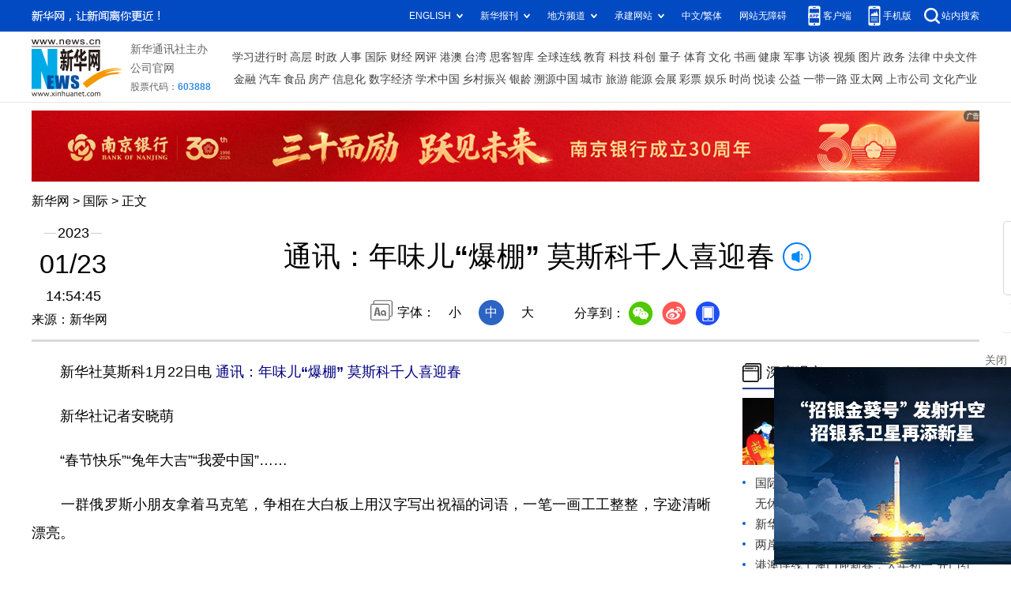

--- FILE ---
content_type: text/html; charset=utf-8
request_url: http://www.news.cn/world/2023-01/23/c_1129309024.htm
body_size: 5083
content:
<!DOCTYPE HTML>
<html>
<head>
<meta http-equiv="Content-Type" content="text/html; charset=utf-8" /><meta name="publishid" content="1129309024.11.1002.0"/><meta name="source" content="新华社"/><meta name="pageid" content="1198.11211.0.0.113667.0.0.0.0.0.11702.1129309024"/>
<meta name="apple-mobile-web-app-capable" content="yes" />
<meta name="apple-mobile-web-app-status-bar-style" content="black" />
<meta content="telephone=no" name="format-detection" />
<meta http-equiv="X-UA-Compatible" content="IE=edge" />
<meta content="width=device-width, initial-scale=1.0, minimum-scale=1.0, maximum-scale=1.0,user-scalable=no" name="viewport" />
<meta name="keywords" content="俄罗斯
" />
<meta name="description" content="通讯：年味儿“爆棚” 莫斯科千人喜迎春
---一群俄罗斯小朋友拿着马克笔，争相在大白板上用汉字写出祝福的词语，一笔一画工工整整，字迹清晰漂亮。" />
<script src="//www.news.cn/global/js/pageCore.js"></script>
<title>
通讯：年味儿“爆棚” 莫斯科千人喜迎春-新华网
</title>
<link rel="stylesheet" href="//lib.xinhuanet.com/common/reset.css" />
<link rel="stylesheet" href="//lib.xinhuanet.com/swiper/swiper3.4.2/swiper.min.css" />
<link rel="stylesheet" href="//www.news.cn/2021detail/css/detail2023.css" />
<script src="http://res.wx.qq.com/open/js/jweixin-1.6.0.js"></script>
<script src="//lib.xinhuanet.com/common/share.js"></script>
<script src="//lib.xinhuanet.com/jquery/jquery1.12.4/jquery.min.js"></script>
<!--[if lt IE 10]>
<link rel="stylesheet" href="//www.news.cn/2021detail/css/detail-ie9.css" />/
<![endif]-->
</head>
<body>
<div class="fix-ewm domPC">
<img src="//www.xinhuanet.com/detail2020/images/ewm.png" width="94" alt="" />
<div class="fxd">
<span class="fxd-wx"></span>
<a href="javascript:void(0)" class="fxd-wb"></a>
<span class="fxd-xcx"></span>
<span class="fxd-khd"></span>
<div class="fxd-wx-ewm"><img /></div>
<div class="fxd-xcx-ewm"><img /></div>
<div class="fxd-khd-ewm"><img src="//www.xinhuanet.com/politics/newpage2020/images/qrcode-app.png" /></div>
</div>
</div>
<div class="domPC">
<script src="//www.news.cn/2021homepro/scripts/smallTop.js"></script>
</div>
<div class="domMobile">
<script src="//www.news.cn/2021mobile/scripts/toppx.js"></script>
</div>
<div class="topAd">
<div class="domPC"><ins data-ycad-slot="2166"></ins></div>
<div class="domPC"><ins data-ycad-slot="2167"></ins></div>
</div>
<div class="header domPC">
<div class="header-top clearfix">
<div class="header-nav left"><a href="//www.xinhuanet.com/" target="_blank">新华网</a> > <a class="curColumn"></a> > 正文</div>
</div>
<div class="header-cont clearfix">
<div class="header-time left">
<span class="year"><em> 2023</em></span><span class="day"><em> 01</em>/<em> 23</em></span><span class="time"> 14:54:45</span>
</div>
<div class="source">
来源：新华网
</div>
<div class="head-line clearfix">
<h1>
<span class="title">
通讯：年味儿“爆棚” 莫斯科千人喜迎春
</span>
<span class="btn-audio"></span>
</h1>
<audio class="hide" id="audioDom" loop src=""></audio>
<div class="pageShare">
<div class="setFont">字体：
<span id="fontSmall">小</span>
<span id="fontNormal" class="active">中</span>
<span id="fontBig">大</span>
</div>
<div class="share">
分享到：<a href="javascript:void(0)" class="wx"></a><a href="javascript:void(0)" class="wb"></a><a href="javascript:void(0)" class="xcx"></a><a href="javascript:void(0)" class="khd"></a>
<div class="wx-ewm"><img /></div>
<div class="xcx-ewm"><img /></div>
<div class="khd-ewm"><img src="//www.xinhuanet.com/politics/newpage2020/images/qrcode-app.png" /></div>
</div>
</div>
</div>
</div>
</div>
<div class="adv domMob">
<div class="advCont" style="display:none"><ins data-ycad-slot="2305"></ins></div>
<div class="advShow"></div>
</div>
<div class="mheader domMobile">
<h1>
<span class="title">
通讯：年味儿“爆棚” 莫斯科千人喜迎春
</span>
</h1>
<div class="info">
2023-01-23 14:54:45
<span>
来源：
新华网
</span>
</div>
</div>
<div class="main clearfix">
<div class="main-left left">
<div id="detail">
<p>　　新华社莫斯科1月22日电 <strong><font color="navy">通讯：年味儿“爆棚” 莫斯科千人喜迎春</font></strong></p>
<p>　　新华社记者安晓萌</p>
<p>　　“春节快乐”“兔年大吉”“我爱中国”……</p>
<p>　　一群俄罗斯小朋友拿着马克笔，争相在大白板上用汉字写出祝福的词语，一笔一画工工整整，字迹清晰漂亮。</p>
<p>　　这是21日中国农历除夕之日在莫斯科市政府举办的千人迎春活动的一幕。连日来，莫斯科寒冷如常，市政府里却格外热闹。大红的灯笼、欢快的乐曲、传统的汉服，洋溢着浓浓的中国年味儿。徜徉其中的既有亲切的中国同胞，也有许多莫斯科当地民众。</p>
<p>　　莫斯科市政府宴会厅分设多个体验中华传统民俗的区域，包括临摹国画、学书法、观赏茶艺、编中国结和试穿汉服等，吸引了数百名俄罗斯学生、家长和教师前来体验，其中不少人学过中文。与古老东方文化如此近距离接触，令俄罗斯民众兴奋不已。</p>
<p>　　莫斯科本地人叶莲娜是一所小学的中文教师，为了庆祝中国春节，她特地身穿充满喜庆的红色服装参加活动。叶莲娜3个子女都会中文，大女儿如今在中国留学。</p>
<p>　　叶莲娜说，莫斯科许多小学都开设了中文课。许多家长相信，孩子学习中文会更有前途。</p>
<p>　　已学习三年中文的中学生奥列格说，自己是第一次体验中国民俗。“我在书上看到过关于中国春节的内容，但是从来没有像现在这样身临其境地体验。希望以后能有机会亲自到中国过一次春节。”</p>
<p>　　“沉浸式”体验中国传统文化后，俄罗斯学生、家长与华侨华人一同坐下观看由中国留学生和俄罗斯友人献上的歌舞表演，俄罗斯教育界向从事中文教育的优秀教师颁发奖状。大家还一起观看春晚节目，迎接兔年的到来。</p>
<p>　　春节是中华民族重要的文化符号。如今，在莫斯科许多街巷，时常能见到中国结形状的彩灯、大红的福字、兔子肖像和玩偶……春节期间，莫斯科不少餐厅、剧院和文化场所还特地举办庆祝中国农历新年的活动，如新春音乐会、以兔子为主题的绘画展览以及中国集市等。</p>
<p>　　一同欢度重要传统节日，不仅是对彼此文化的尊重和欣赏，更在无形中增进文化交流，拉近了中俄两国民众的距离。</p>
<div id="articleEdit">
<span class="tiyi1 domPC">
<a href="javascript:void(0);" class="advise">【纠错】</a>
<div class="tiyi01" id="advisebox01" style="display:none">
<div>
<iframe id="jc_link1" style="width:600px;height:350px; float:left;" border="0" marginwidth="0" framespacing="0" marginheight="0" frameborder="0" noresize="" scrolling="no" vspale="0"></iframe>
</div>
<div class="tiyi03">
<div id="jc_close1" style="cursor:pointer"><img src="//www.xinhuanet.com/images/syicon/space.gif" width="24" height="24" border="0" />
</div>
</div>
</div>
</span>
<span class="editor">
【责任编辑:谷玥
】 
</span>
</div>
</div>
<!--相关新闻-->

<!--下一篇-->
<div class="nextpage clearfix">
<div class="nextpage-tit">阅读下一篇：</div>
<div class="nextpage-cont"><a href="#"></a></div>
</div>
<div class="ad_right domPC" style="margin-bottom:20px"><ins data-ycad-slot="399"></ins> </div>
<div class="domPC"><ins data-ycad-slot="2168"></ins> </div>
<div class="domPC"><ins data-ycad-slot="2169"></ins> </div>
<!--推荐图书-->
<div class="bookList clearfix domPC">
<ul>
</ul>
</div>
<div class="domPC"><ins data-ycad-slot="2169"></ins></div>
</div>
<div class="main-right right">
<div class="ad_right domPC"><ins data-ycad-slot="2174"></ins> </div>
<div class="columBox domPC">
<div class="col-tit">
<span><a href="//www.news.cn/depthobserve.htm" target="_blank">深度观察</a></span>
</div>
<div class="col-cont" id="sdgc">
<div class="list list-mix">
<ul>
<li>
<div class="img breath"><a href="//www.news.cn/depthobserve.htm?type=xhqmtt" target="_blank"><img src="//www.news.cn/world/titlepic/1129307601_1674378051883_title1n.jpg" alt=""></a></div>
<div class="tit">                  <span><a href="//www.news.cn/depthobserve.htm?type=xhqmtt" target="_blank">新华全媒头条丨</a><a href="//www.news.cn/politics/2023-01/21/c_1129306583.htm" target="_blank">春回大地万象新——各地群众欢欢喜喜过大年</a></span>                </div>
</li>
</ul>
</div>
<div class="list list-txt dot">
<ul>
<li><a href="//www.news.cn/depthobserve.htm?type=gjgc" target="_blank">国际观察丨</a><a href="//www.news.cn/world/2023-01/22/c_1129307113.htm" target="_blank">贯穿达沃斯 美欧贸易争端汹涌无休期</a></li>
<li><a href="//www.news.cn/depthobserve.htm?type=xhqmj" target="_blank">新华全媒+丨</a><a href="//www.news.cn/local/2023-01/22/c_1129307836.htm" target="_blank">在中共一大纪念馆过“红色年”</a></li>
<li><a href="//www.news.cn/tw/index.html" target="_blank">两岸关系丨</a><a href="//www.news.cn/tw/2023-01/23/c_1129308186.htm" target="_blank">厦门金门同放焰火庆新春</a></li>
<li><a href="//www.news.cn/gangao/index.html" target="_blank">港澳连线丨</a><a href="//www.news.cn/gangao/2023-01/22/c_1129308064.htm" target="_blank">澳门迎新春：大年初一“开门红”</a></li>
<li><a href="//mrdx.xinhuanet.com/index.htm" target="_blank">新华每日电讯丨</a><a href="//www.news.cn/politics/2023-01/23/c_1129308660.htm" target="_blank">“天坑村”下庄：百家宴上多了年轻面孔</a></li>
<li><a href="//www.news.cn/depthobserve.htm?type=xhqmj" target="_blank">新华全媒+丨</a><a href="//www.news.cn/local/2023-01/22/c_1129307801.htm" target="_blank">志愿服务进车站 温暖春运返乡路</a></li>
</ul>
</div>
<div class="list list-pic">
<ul>
<li>
<div class="img breath">
<a href="//www.news.cn/world/2023-01/23/c_1129308451.htm" target="_blank">
<div class="btn"></div>
<img src="//www.news.cn/world/titlepic/1129308767_1674442852376_title1n.gif" alt="">
</a>
</div>
<div class="tit"><a href="//www.news.cn/world/2023-01/23/c_1129308451.htm" target="_blank">全球连线｜“洋女婿”品年味</a></div>
</li>
<li>
<div class="img breath">
<a href="//www.news.cn/local/2023-01/23/c_1129308295.htm" target="_blank">
<div class="btn"></div>
<img src="//www.news.cn/world/titlepic/1129308304_1674435076935_title1n.jpg" alt="">
</a>
</div>
<div class="tit"><a href="//www.news.cn/local/2023-01/23/c_1129308295.htm" target="_blank">凡人微光丨最幸福的等候</a></div>
</li>
</ul>
</div>
</div>
</div>
<div class="ad_right domPC"><ins data-ycad-slot="2175"></ins> </div>
<div class="columBox book">
<ul>
</ul>
</div>
<div class="ad_right domPC"><ins data-ycad-slot="2176"></ins> </div>
<div class="ad_right domPC"><ins data-ycad-slot="2177"></ins> </div>
<div class="columBox video" style="display:none;">
<div class="col-tit">
<span><a href="//www.news.cn/videopro/" target="_blank">融媒集萃</a></span>
</div>
<div class="col-cont">
<ul>
<li>
<div class="pic">
<a href="//www.news.cn/politics/2022-12/31/c_1129247324.htm"> <img src="//www.news.cn/world/titlepic/1129247472_1672470686379_title1n.png" width="300" height="169" alt="" ></a>                                     
<div class="tit"><a href="//www.news.cn/politics/2022-12/31/c_1129247324.htm" target="_blank">中国“汽车城”克服疫情冲击抢占发展先机</a></div>
</div>
</li>
<li>
<div class="pic">
<a href="//www.news.cn/world/2022-12/31/c_1129247680.htm"> <img src="//www.news.cn/world/titlepic/1129247789_1672490511085_title1n.png" width="300" height="169" alt="" ></a>                                     
<div class="tit"><a href="//www.news.cn/world/2022-12/31/c_1129247680.htm" target="_blank">卫星影像：2022，变局中的世界</a></div>
</div>
</li>
<li>
<div class="pic">
<a href="//www.news.cn/video/20221230/1ad218344bd14d90b8c2317cb36da6af/c.html"> <img src="//www.news.cn/world/titlepic/1129243305_1672447096992_title1n.jpg" width="300" height="169" alt="" ></a>                                     
<div class="tit"><a href="//www.news.cn/video/20221230/1ad218344bd14d90b8c2317cb36da6af/c.html" target="_blank">2022，敬平凡又不凡的每一天</a></div>
</div>
</li>
</ul>
</div>
</div>
</div>
</div>
<div class="adv domMob">
<div class="advCont" style="display:none"><ins data-ycad-slot="2306"></ins></div>
<div class="advShow"></div>
</div>
<div class="foot">
<script src="//lib.xinhuanet.com/common/foot.js"></script>
</div>
<div class="domPC" style="margin-bottom:20px"><ins data-ycad-slot="2262"></ins> </div>
<div id="fontsize" style="display:none">
	
</div>
<div style="display:none" id="wxpic">

</div>
<script>
//微信分享图功能
var wxfxPic = $.trim($("#wxpic").html());
var detaiWxPic = $("#wxsharepic").attr("src");
if(wxfxPic==""){
	wxfxPic = '//lib.xinhuanet.com/common/sharelogo.jpg';
}
if(detaiWxPic){
	var curPageSrc = window.location.href;
	curPageSrc = curPageSrc.substring(0,curPageSrc.lastIndexOf('/')+1);
	wxfxPic = curPageSrc + detaiWxPic;
}
console.log("wxfxPic",wxfxPic);
wxConfig({
	title: '通讯：年味儿“爆棚” 莫斯科千人喜迎春',
	desc: '新华网，让新闻离你更近！',
	link: window.location.href,
	imgUrl: wxfxPic 
});
</script>
<script src="//www.news.cn/2021homepro/scripts/fixedNav.js"></script>	
<!--<script src="//www.news.cn/json/bangdan/top1.json"></script>-->
<script src="//www.news.cn/2021detail/js/xh-column.js"></script>
<script src="//www.news.cn/2021detail/js/detail2022.js"></script>
<script src="//www.news.cn/2021detail/js/booklist.js"></script>
<script src="//www.news.cn/2021detail/js/xh-video.js"></script>
<script type="text/javascript" src="//a2.xinhuanet.com/js/xadndelayed.js"></script>
<script src="//www.news.cn/mobile/20210315mobile/scripts/ad_mobile.js"></script>
<div style="display:none"><div id="fwl">010020030300000000000000011100831129309024</div><script type="text/javascript" src="//webd.home.news.cn/webdig.js?z=1"></script><script type="text/javascript">wd_paramtracker("_wdxid=010020030300000000000000011100831129309024")</script><noscript><img src="//webd.home.news.cn/1.gif?z=1&_wdxid=010020030300000000000000011100831129309024" border="0" /></noscript></div>   </body>
</html>


--- FILE ---
content_type: text/html;charset=utf-8
request_url: https://a3.xinhuanet.com/s?
body_size: 986
content:
<html xmlns='http://www.w3.org/1999/xhtml'><head><meta http-equiv='Content-Type' content='text/html; charset=utf-8' /><script type='text/javascript'>var jsn='{"sid":2166,"code":0,"w":["1200"],"h":["90"],"cw":["1200"],"ch":["90"],"top":300,"dis":["10","0"],"lic":1,"u":["http://a2.xinhuanet.com/download/adcreatives/2025/12/30/20251230034955946.jpg"],"c":["http://a3.xinhuanet.com/c?sid=2166&impid=c22454c4ae554592a89724c7fe913d68&cam=8552&adgid=8552&crid=16614&uid=d556073e8980453d8789dafc6491f6a0&d=xinhuanetv2&url=http%3A%2F%2Fwww.news.cn%2Fworld%2F2023-01%2F23%2Fc_1129309024.htm&ref=&i=59826349&tm=1768860725&sig=41ef5b6aba834fd7074f3762a534b39d&click=https://www.njcb.com.cn/"],"e":[],"hl":"","t":1,"ct":4,"lp":0,"n":0,"tm":0,"r":"1768860722750388","ren":0,"pvm":["0"],"ckm":["0"],"fg":["3","http://a2.xinhuanet.com/download/ADMark/201612081600220000.png"]}';self.name = (function(a, b) {return (b.postMessage && b.parent.postMessage(a, '*'), a)})(jsn, self)</script></head></html>

--- FILE ---
content_type: text/html;charset=utf-8
request_url: https://a3.xinhuanet.com/s?
body_size: 970
content:
<html xmlns='http://www.w3.org/1999/xhtml'><head><meta http-equiv='Content-Type' content='text/html; charset=utf-8' /><script type='text/javascript'>var jsn='{"sid":2262,"code":0,"w":["300"],"h":["250"],"cw":["300"],"ch":["250"],"top":300,"dis":["5","5"],"lic":1,"u":["http://a2.xinhuanet.com/download/adcreatives/2026/1/16/202601160436161928.jpg"],"c":["http://a3.xinhuanet.com/c?sid=2262&impid=4c48000ce4cf42d5bbe020dd0cbe24d3&cam=8578&adgid=8578&crid=16629&uid=51fac20621434536a72f0c8d44c4d269&d=xinhuanetv2&url=http%3A%2F%2Fwww.news.cn%2Fworld%2F2023-01%2F23%2Fc_1129309024.htm&ref=&i=59826349&tm=1768860725&sig=26097d762fe1db60a3815f06b9c8d623&click=https://www.news.cn/money/20260116/94b7b5dace6a4e31982687fa551918bf/c.html"],"e":[],"hl":"","t":1,"ct":3,"lp":0,"n":0,"tm":0,"r":"1768860723055187","ren":0,"pvm":["0"],"ckm":["0"],"fg":["0"]}';self.name = (function(a, b) {return (b.postMessage && b.parent.postMessage(a, '*'), a)})(jsn, self)</script></head></html>

--- FILE ---
content_type: text/plain;charset=UTF-8
request_url: http://api.home.news.cn/wx/jsapi.do?callback=jQuery11240935373082218109_1768860721791&mpId=390&url=http%3A%2F%2Fwww.news.cn%2Fworld%2F2023-01%2F23%2Fc_1129309024.htm&_=1768860721792
body_size: 307
content:
jQuery11240935373082218109_1768860721791({"code":200,"description":"操作成功","content":{"signature":"a92e341f97b03531ae418e4c3190efce6c2aac92","appId":"wxbb5196cf19a1a1af","nonceStr":"4796a02bd73d450e86ab120d3d4ccc23","url":"http://wwwnewscn/world/2023-01/23/c_1129309024htm","timestamp":1768860723}});